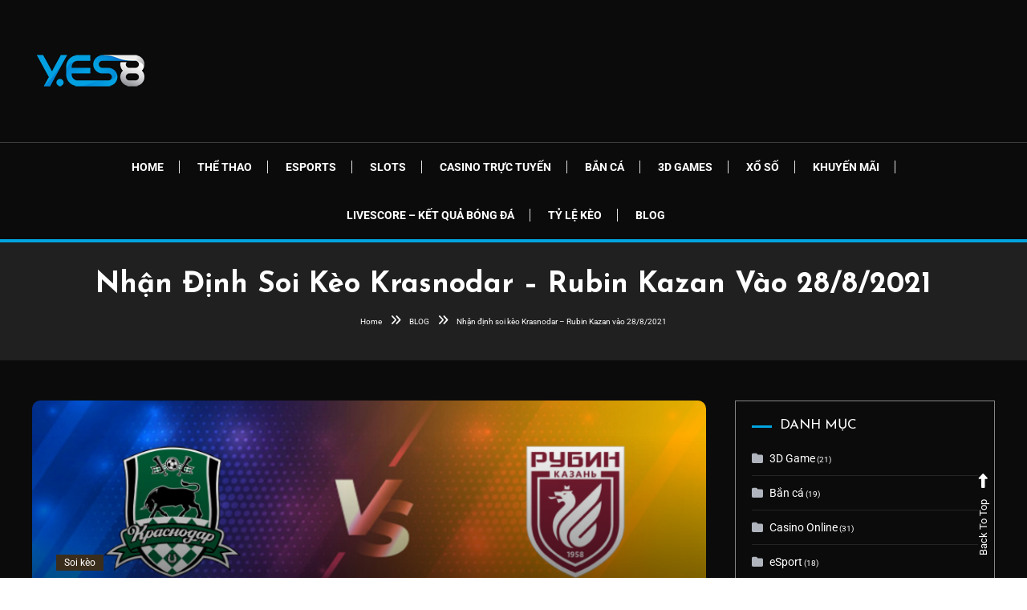

--- FILE ---
content_type: text/html; charset=UTF-8
request_url: https://yes8vn.info/blog/soi-keo-krasnodar-rubin-kazan/
body_size: 17709
content:
<!doctype html>
<html lang="vi" prefix="og: https://ogp.me/ns#">
<head>
	<meta charset="UTF-8">
	<meta name="viewport" content="width=device-width, initial-scale=1">
	<link rel="profile" href="https://gmpg.org/xfn/11">

		<style>img:is([sizes="auto" i], [sizes^="auto," i]) { contain-intrinsic-size: 3000px 1500px }</style>
	
<!-- Tối ưu hóa công cụ tìm kiếm bởi Rank Math - https://rankmath.com/ -->
<title>Nhận định soi kèo Krasnodar – Rubin Kazan vào 28/8/2021</title>
<meta name="description" content="Soi kèo Krasnodar – Rubin Kazan cho rằng với sự quyết tâm tìm lại chính mình của đội bóng Krasnodar nên chắc chắn sẽ giành được chiến thắng."/>
<meta name="robots" content="follow, index, max-snippet:-1, max-video-preview:-1, max-image-preview:large"/>
<link rel="canonical" href="https://yes8vn.info/blog/soi-keo-krasnodar-rubin-kazan/" />
<meta property="og:locale" content="vi_VN" />
<meta property="og:type" content="article" />
<meta property="og:title" content="Nhận định soi kèo Krasnodar – Rubin Kazan vào 28/8/2021" />
<meta property="og:description" content="Soi kèo Krasnodar – Rubin Kazan cho rằng với sự quyết tâm tìm lại chính mình của đội bóng Krasnodar nên chắc chắn sẽ giành được chiến thắng." />
<meta property="og:url" content="https://yes8vn.info/blog/soi-keo-krasnodar-rubin-kazan/" />
<meta property="og:site_name" content="YES8VN" />
<meta property="article:tag" content="kèo Krasnodar – Rubin Kazan" />
<meta property="article:tag" content="Soi kèo Krasnodar – Rubin Kazan" />
<meta property="article:section" content="Soi kèo" />
<meta property="og:image" content="https://yes8vn.info/wp-content/uploads/2021/08/soi-keo-krasnodar-rubin-kazan-0.jpg" />
<meta property="og:image:secure_url" content="https://yes8vn.info/wp-content/uploads/2021/08/soi-keo-krasnodar-rubin-kazan-0.jpg" />
<meta property="og:image:width" content="800" />
<meta property="og:image:height" content="342" />
<meta property="og:image:alt" content="Soi kèo Krasnodar – Rubin Kazan" />
<meta property="og:image:type" content="image/jpeg" />
<meta property="article:published_time" content="2021-08-27T09:27:20+07:00" />
<meta name="twitter:card" content="summary_large_image" />
<meta name="twitter:title" content="Nhận định soi kèo Krasnodar – Rubin Kazan vào 28/8/2021" />
<meta name="twitter:description" content="Soi kèo Krasnodar – Rubin Kazan cho rằng với sự quyết tâm tìm lại chính mình của đội bóng Krasnodar nên chắc chắn sẽ giành được chiến thắng." />
<meta name="twitter:image" content="https://yes8vn.info/wp-content/uploads/2021/08/soi-keo-krasnodar-rubin-kazan-0.jpg" />
<meta name="twitter:label1" content="Được viết bởi" />
<meta name="twitter:data1" content="Y8VN VT" />
<meta name="twitter:label2" content="Thời gian để đọc" />
<meta name="twitter:data2" content="4 phút" />
<script type="application/ld+json" class="rank-math-schema">{"@context":"https://schema.org","@graph":[{"@type":"Place","@id":"https://yes8vn.info/#place","geo":{"@type":"GeoCoordinates","latitude":"10.754240","longitude":" 106.634480"},"hasMap":"https://www.google.com/maps/search/?api=1&amp;query=10.754240, 106.634480","address":{"@type":"PostalAddress","streetAddress":"Kinh D\u01b0\u01a1ng V\u01b0\u01a1ng, Ph\u01b0\u1eddng 13,","addressLocality":"Qu\u1eadn 6","addressRegion":"Th\u00e0nh ph\u1ed1 H\u1ed3 Ch\u00ed Minh","postalCode":"700000","addressCountry":"Vi\u1ec7t Nam"}},{"@type":["EntertainmentBusiness","Organization"],"@id":"https://yes8vn.info/#organization","name":"yes8vn.info","url":"https://yes8vn.info","address":{"@type":"PostalAddress","streetAddress":"Kinh D\u01b0\u01a1ng V\u01b0\u01a1ng, Ph\u01b0\u1eddng 13,","addressLocality":"Qu\u1eadn 6","addressRegion":"Th\u00e0nh ph\u1ed1 H\u1ed3 Ch\u00ed Minh","postalCode":"700000","addressCountry":"Vi\u1ec7t Nam"},"logo":{"@type":"ImageObject","@id":"https://yes8vn.info/#logo","url":"https://yes8vn.info/wp-content/uploads/2021/05/logo_ys8.png","contentUrl":"https://yes8vn.info/wp-content/uploads/2021/05/logo_ys8.png","caption":"yes8vn.info","inLanguage":"vi","width":"147","height":"99"},"openingHours":["Tuesday,Wednesday,Thursday,Friday,Saturday,Sunday,Monday 00:00-23:59"],"location":{"@id":"https://yes8vn.info/#place"},"image":{"@id":"https://yes8vn.info/#logo"}},{"@type":"WebSite","@id":"https://yes8vn.info/#website","url":"https://yes8vn.info","name":"yes8vn.info","publisher":{"@id":"https://yes8vn.info/#organization"},"inLanguage":"vi"},{"@type":"ImageObject","@id":"https://yes8vn.info/wp-content/uploads/2021/08/soi-keo-krasnodar-rubin-kazan-0.jpg","url":"https://yes8vn.info/wp-content/uploads/2021/08/soi-keo-krasnodar-rubin-kazan-0.jpg","width":"800","height":"342","caption":"Soi k\u00e8o Krasnodar \u2013 Rubin Kazan","inLanguage":"vi"},{"@type":"BreadcrumbList","@id":"https://yes8vn.info/blog/soi-keo-krasnodar-rubin-kazan/#breadcrumb","itemListElement":[{"@type":"ListItem","position":"1","item":{"@id":"https://yes8vn.info","name":"Home"}},{"@type":"ListItem","position":"2","item":{"@id":"https://yes8vn.info/blog/category/soi-keo/","name":"Soi k\u00e8o"}},{"@type":"ListItem","position":"3","item":{"@id":"https://yes8vn.info/blog/soi-keo-krasnodar-rubin-kazan/","name":"Nh\u1eadn \u0111\u1ecbnh soi k\u00e8o Krasnodar \u2013 Rubin Kazan v\u00e0o 28/8/2021"}}]},{"@type":"WebPage","@id":"https://yes8vn.info/blog/soi-keo-krasnodar-rubin-kazan/#webpage","url":"https://yes8vn.info/blog/soi-keo-krasnodar-rubin-kazan/","name":"Nh\u1eadn \u0111\u1ecbnh soi k\u00e8o Krasnodar \u2013 Rubin Kazan v\u00e0o 28/8/2021","datePublished":"2021-08-27T09:27:20+07:00","dateModified":"2021-08-27T09:27:20+07:00","isPartOf":{"@id":"https://yes8vn.info/#website"},"primaryImageOfPage":{"@id":"https://yes8vn.info/wp-content/uploads/2021/08/soi-keo-krasnodar-rubin-kazan-0.jpg"},"inLanguage":"vi","breadcrumb":{"@id":"https://yes8vn.info/blog/soi-keo-krasnodar-rubin-kazan/#breadcrumb"}},{"@type":"Person","@id":"https://yes8vn.info/author/y8vn_editor/","name":"Y8VN VT","url":"https://yes8vn.info/author/y8vn_editor/","image":{"@type":"ImageObject","@id":"https://secure.gravatar.com/avatar/97266c6d0a00c2f4bc030dcba57fdad7407072f0a38873e35d8473aa3453b731?s=96&amp;d=mm&amp;r=g","url":"https://secure.gravatar.com/avatar/97266c6d0a00c2f4bc030dcba57fdad7407072f0a38873e35d8473aa3453b731?s=96&amp;d=mm&amp;r=g","caption":"Y8VN VT","inLanguage":"vi"},"sameAs":["https://yes8vn.info/"],"worksFor":{"@id":"https://yes8vn.info/#organization"}},{"@type":"BlogPosting","headline":"Nh\u1eadn \u0111\u1ecbnh soi k\u00e8o Krasnodar \u2013 Rubin Kazan v\u00e0o 28/8/2021","keywords":"Soi k\u00e8o Krasnodar \u2013 Rubin Kazan,k\u00e8o Krasnodar \u2013 Rubin Kazan,Soi k\u00e8o,Krasnodar \u2013 Rubin Kazan,Nh\u1eadn \u0111\u1ecbnh soi k\u00e8o Krasnodar \u2013 Rubin Kazan","datePublished":"2021-08-27T09:27:20+07:00","dateModified":"2021-08-27T09:27:20+07:00","articleSection":"Soi k\u00e8o","author":{"@id":"https://yes8vn.info/author/y8vn_editor/","name":"Y8VN VT"},"publisher":{"@id":"https://yes8vn.info/#organization"},"description":"Soi k\u00e8o Krasnodar \u2013 Rubin Kazan cho r\u1eb1ng v\u1edbi s\u1ef1 quy\u1ebft t\u00e2m t\u00ecm l\u1ea1i ch\u00ednh m\u00ecnh c\u1ee7a \u0111\u1ed9i b\u00f3ng Krasnodar n\u00ean ch\u1eafc ch\u1eafn s\u1ebd gi\u00e0nh \u0111\u01b0\u1ee3c chi\u1ebfn th\u1eafng.","name":"Nh\u1eadn \u0111\u1ecbnh soi k\u00e8o Krasnodar \u2013 Rubin Kazan v\u00e0o 28/8/2021","@id":"https://yes8vn.info/blog/soi-keo-krasnodar-rubin-kazan/#richSnippet","isPartOf":{"@id":"https://yes8vn.info/blog/soi-keo-krasnodar-rubin-kazan/#webpage"},"image":{"@id":"https://yes8vn.info/wp-content/uploads/2021/08/soi-keo-krasnodar-rubin-kazan-0.jpg"},"inLanguage":"vi","mainEntityOfPage":{"@id":"https://yes8vn.info/blog/soi-keo-krasnodar-rubin-kazan/#webpage"}}]}</script>
<!-- /Plugin SEO WordPress Rank Math -->

<link rel='dns-prefetch' href='//fonts.googleapis.com' />
<link rel="alternate" type="application/rss+xml" title="Dòng thông tin YES8VN &raquo;" href="https://yes8vn.info/feed/" />
<script type="text/javascript">
/* <![CDATA[ */
window._wpemojiSettings = {"baseUrl":"https:\/\/s.w.org\/images\/core\/emoji\/16.0.1\/72x72\/","ext":".png","svgUrl":"https:\/\/s.w.org\/images\/core\/emoji\/16.0.1\/svg\/","svgExt":".svg","source":{"concatemoji":"https:\/\/yes8vn.info\/wp-includes\/js\/wp-emoji-release.min.js?ver=6.8.3"}};
/*! This file is auto-generated */
!function(s,n){var o,i,e;function c(e){try{var t={supportTests:e,timestamp:(new Date).valueOf()};sessionStorage.setItem(o,JSON.stringify(t))}catch(e){}}function p(e,t,n){e.clearRect(0,0,e.canvas.width,e.canvas.height),e.fillText(t,0,0);var t=new Uint32Array(e.getImageData(0,0,e.canvas.width,e.canvas.height).data),a=(e.clearRect(0,0,e.canvas.width,e.canvas.height),e.fillText(n,0,0),new Uint32Array(e.getImageData(0,0,e.canvas.width,e.canvas.height).data));return t.every(function(e,t){return e===a[t]})}function u(e,t){e.clearRect(0,0,e.canvas.width,e.canvas.height),e.fillText(t,0,0);for(var n=e.getImageData(16,16,1,1),a=0;a<n.data.length;a++)if(0!==n.data[a])return!1;return!0}function f(e,t,n,a){switch(t){case"flag":return n(e,"\ud83c\udff3\ufe0f\u200d\u26a7\ufe0f","\ud83c\udff3\ufe0f\u200b\u26a7\ufe0f")?!1:!n(e,"\ud83c\udde8\ud83c\uddf6","\ud83c\udde8\u200b\ud83c\uddf6")&&!n(e,"\ud83c\udff4\udb40\udc67\udb40\udc62\udb40\udc65\udb40\udc6e\udb40\udc67\udb40\udc7f","\ud83c\udff4\u200b\udb40\udc67\u200b\udb40\udc62\u200b\udb40\udc65\u200b\udb40\udc6e\u200b\udb40\udc67\u200b\udb40\udc7f");case"emoji":return!a(e,"\ud83e\udedf")}return!1}function g(e,t,n,a){var r="undefined"!=typeof WorkerGlobalScope&&self instanceof WorkerGlobalScope?new OffscreenCanvas(300,150):s.createElement("canvas"),o=r.getContext("2d",{willReadFrequently:!0}),i=(o.textBaseline="top",o.font="600 32px Arial",{});return e.forEach(function(e){i[e]=t(o,e,n,a)}),i}function t(e){var t=s.createElement("script");t.src=e,t.defer=!0,s.head.appendChild(t)}"undefined"!=typeof Promise&&(o="wpEmojiSettingsSupports",i=["flag","emoji"],n.supports={everything:!0,everythingExceptFlag:!0},e=new Promise(function(e){s.addEventListener("DOMContentLoaded",e,{once:!0})}),new Promise(function(t){var n=function(){try{var e=JSON.parse(sessionStorage.getItem(o));if("object"==typeof e&&"number"==typeof e.timestamp&&(new Date).valueOf()<e.timestamp+604800&&"object"==typeof e.supportTests)return e.supportTests}catch(e){}return null}();if(!n){if("undefined"!=typeof Worker&&"undefined"!=typeof OffscreenCanvas&&"undefined"!=typeof URL&&URL.createObjectURL&&"undefined"!=typeof Blob)try{var e="postMessage("+g.toString()+"("+[JSON.stringify(i),f.toString(),p.toString(),u.toString()].join(",")+"));",a=new Blob([e],{type:"text/javascript"}),r=new Worker(URL.createObjectURL(a),{name:"wpTestEmojiSupports"});return void(r.onmessage=function(e){c(n=e.data),r.terminate(),t(n)})}catch(e){}c(n=g(i,f,p,u))}t(n)}).then(function(e){for(var t in e)n.supports[t]=e[t],n.supports.everything=n.supports.everything&&n.supports[t],"flag"!==t&&(n.supports.everythingExceptFlag=n.supports.everythingExceptFlag&&n.supports[t]);n.supports.everythingExceptFlag=n.supports.everythingExceptFlag&&!n.supports.flag,n.DOMReady=!1,n.readyCallback=function(){n.DOMReady=!0}}).then(function(){return e}).then(function(){var e;n.supports.everything||(n.readyCallback(),(e=n.source||{}).concatemoji?t(e.concatemoji):e.wpemoji&&e.twemoji&&(t(e.twemoji),t(e.wpemoji)))}))}((window,document),window._wpemojiSettings);
/* ]]> */
</script>
<link rel='stylesheet' id='pt-cv-public-style-css' href='https://yes8vn.info/wp-content/plugins/content-views-query-and-display-post-page/public/assets/css/cv.css?ver=4.2.1' type='text/css' media='all' />
<link rel='stylesheet' id='hfe-widgets-style-css' href='https://yes8vn.info/wp-content/plugins/header-footer-elementor/inc/widgets-css/frontend.css?ver=2.7.0' type='text/css' media='all' />
<style id='wp-emoji-styles-inline-css' type='text/css'>

	img.wp-smiley, img.emoji {
		display: inline !important;
		border: none !important;
		box-shadow: none !important;
		height: 1em !important;
		width: 1em !important;
		margin: 0 0.07em !important;
		vertical-align: -0.1em !important;
		background: none !important;
		padding: 0 !important;
	}
</style>
<link rel='stylesheet' id='wpblog-post-layouts-block-style-css' href='https://yes8vn.info/wp-content/plugins/wp-blog-post-layouts/includes/assets/css/build.css?ver=1.1.4' type='text/css' media='all' />
<link rel='stylesheet' id='ez-toc-css' href='https://yes8vn.info/wp-content/plugins/easy-table-of-contents/assets/css/screen.min.css?ver=2.0.79.2' type='text/css' media='all' />
<style id='ez-toc-inline-css' type='text/css'>
div#ez-toc-container .ez-toc-title {font-size: 120%;}div#ez-toc-container .ez-toc-title {font-weight: 500;}div#ez-toc-container ul li , div#ez-toc-container ul li a {font-size: 95%;}div#ez-toc-container ul li , div#ez-toc-container ul li a {font-weight: 500;}div#ez-toc-container nav ul ul li {font-size: 90%;}div#ez-toc-container {background: #0a0a0a;border: 1px solid #ddd;}div#ez-toc-container p.ez-toc-title , #ez-toc-container .ez_toc_custom_title_icon , #ez-toc-container .ez_toc_custom_toc_icon {color: #ffffff;}div#ez-toc-container ul.ez-toc-list a {color: #428bca;}div#ez-toc-container ul.ez-toc-list a:hover {color: #2a6496;}div#ez-toc-container ul.ez-toc-list a:visited {color: #428bca;}.ez-toc-counter nav ul li a::before {color: ;}.ez-toc-box-title {font-weight: bold; margin-bottom: 10px; text-align: center; text-transform: uppercase; letter-spacing: 1px; color: #666; padding-bottom: 5px;position:absolute;top:-4%;left:5%;background-color: inherit;transition: top 0.3s ease;}.ez-toc-box-title.toc-closed {top:-25%;}
.ez-toc-container-direction {direction: ltr;}.ez-toc-counter ul{counter-reset: item ;}.ez-toc-counter nav ul li a::before {content: counters(item, '.', decimal) '. ';display: inline-block;counter-increment: item;flex-grow: 0;flex-shrink: 0;margin-right: .2em; float: left; }.ez-toc-widget-direction {direction: ltr;}.ez-toc-widget-container ul{counter-reset: item ;}.ez-toc-widget-container nav ul li a::before {content: counters(item, '.', decimal) '. ';display: inline-block;counter-increment: item;flex-grow: 0;flex-shrink: 0;margin-right: .2em; float: left; }
</style>
<link rel='stylesheet' id='hfe-style-css' href='https://yes8vn.info/wp-content/plugins/header-footer-elementor/assets/css/header-footer-elementor.css?ver=2.7.0' type='text/css' media='all' />
<link rel='stylesheet' id='elementor-icons-css' href='https://yes8vn.info/wp-content/plugins/elementor/assets/lib/eicons/css/elementor-icons.min.css?ver=5.46.0' type='text/css' media='all' />
<link rel='stylesheet' id='elementor-frontend-css' href='https://yes8vn.info/wp-content/plugins/elementor/assets/css/frontend.min.css?ver=3.34.2' type='text/css' media='all' />
<link rel='stylesheet' id='elementor-post-2309-css' href='https://yes8vn.info/wp-content/uploads/elementor/css/post-2309.css?ver=1768968446' type='text/css' media='all' />
<link rel='stylesheet' id='wpblog-post-layouts-google-fonts-css' href='https://fonts.googleapis.com/css?family=Roboto%3A400%2C100%2C300%2C400%2C500%2C700%2C900%7CYanone+Kaffeesatz%3A200%2C300%2C400%2C500%2C600%2C700%7COpen+Sans%3A300%2C400%2C600%2C700%2C800%7CRoboto+Slab%3A100%2C200%2C300%2C400%2C500%2C600%2C700%2C800%2C900%7CPoppins%3A100%2C200%2C300%2C400%2C500%2C600%2C700%2C800%2C900&#038;ver=1.1.4#038;subset=latin%2Clatin-ext' type='text/css' media='all' />
<link rel='stylesheet' id='fontawesome-css' href='https://yes8vn.info/wp-content/plugins/wp-blog-post-layouts/includes/assets/fontawesome/css/all.min.css?ver=5.12.1' type='text/css' media='all' />
<link rel='stylesheet' id='color-blog-dark-fonts-css' href='https://fonts.googleapis.com/css?family=Josefin+Sans%3A400%2C700%7CPoppins%3A300%2C400%2C400i%2C500%2C700&#038;subset=latin%2Clatin-ext' type='text/css' media='all' />
<link rel='stylesheet' id='font-awesome-css' href='https://yes8vn.info/wp-content/plugins/elementor/assets/lib/font-awesome/css/font-awesome.min.css?ver=4.7.0' type='text/css' media='all' />
<link rel='stylesheet' id='lightslider-style-css' href='https://yes8vn.info/wp-content/themes/color-blog-dark/assets/library/lightslider/css/lightslider.min.css?ver=6.8.3' type='text/css' media='all' />
<link rel='stylesheet' id='animate-css' href='https://yes8vn.info/wp-content/themes/color-blog-dark/assets/library/animate/animate.min.css?ver=3.5.1' type='text/css' media='all' />
<link rel='stylesheet' id='preloader-css' href='https://yes8vn.info/wp-content/themes/color-blog-dark/assets/css/mt-preloader.css?ver=1.0.6' type='text/css' media='all' />
<link rel='stylesheet' id='color-blog-dark-style-css' href='https://yes8vn.info/wp-content/themes/color-blog-dark/style.css?ver=1.0.6' type='text/css' media='all' />
<style id='color-blog-dark-style-inline-css' type='text/css'>
.category-button.cbd-cat-7 a{background:#3b2d1b}
.category-button.cbd-cat-7 a:hover{background:#090000}
#site-navigation ul li.cbd-cat-7 .menu-item-description{background:#3b2d1b}
#site-navigation ul li.cbd-cat-7 .menu-item-description:after{border-top-color:#3b2d1b}
.category-button.cbd-cat-5 a{background:#3b2d1b}
.category-button.cbd-cat-5 a:hover{background:#090000}
#site-navigation ul li.cbd-cat-5 .menu-item-description{background:#3b2d1b}
#site-navigation ul li.cbd-cat-5 .menu-item-description:after{border-top-color:#3b2d1b}
.category-button.cbd-cat-4907 a{background:#3b2d1b}
.category-button.cbd-cat-4907 a:hover{background:#090000}
#site-navigation ul li.cbd-cat-4907 .menu-item-description{background:#3b2d1b}
#site-navigation ul li.cbd-cat-4907 .menu-item-description:after{border-top-color:#3b2d1b}
.category-button.cbd-cat-4 a{background:#3b2d1b}
.category-button.cbd-cat-4 a:hover{background:#090000}
#site-navigation ul li.cbd-cat-4 .menu-item-description{background:#3b2d1b}
#site-navigation ul li.cbd-cat-4 .menu-item-description:after{border-top-color:#3b2d1b}
.category-button.cbd-cat-28 a{background:#3b2d1b}
.category-button.cbd-cat-28 a:hover{background:#090000}
#site-navigation ul li.cbd-cat-28 .menu-item-description{background:#3b2d1b}
#site-navigation ul li.cbd-cat-28 .menu-item-description:after{border-top-color:#3b2d1b}
.category-button.cbd-cat-10 a{background:#3b2d1b}
.category-button.cbd-cat-10 a:hover{background:#090000}
#site-navigation ul li.cbd-cat-10 .menu-item-description{background:#3b2d1b}
#site-navigation ul li.cbd-cat-10 .menu-item-description:after{border-top-color:#3b2d1b}
.category-button.cbd-cat-2 a{background:#3b2d1b}
.category-button.cbd-cat-2 a:hover{background:#090000}
#site-navigation ul li.cbd-cat-2 .menu-item-description{background:#3b2d1b}
#site-navigation ul li.cbd-cat-2 .menu-item-description:after{border-top-color:#3b2d1b}
.category-button.cbd-cat-2123 a{background:#3b2d1b}
.category-button.cbd-cat-2123 a:hover{background:#090000}
#site-navigation ul li.cbd-cat-2123 .menu-item-description{background:#3b2d1b}
#site-navigation ul li.cbd-cat-2123 .menu-item-description:after{border-top-color:#3b2d1b}
.category-button.cbd-cat-6 a{background:#3b2d1b}
.category-button.cbd-cat-6 a:hover{background:#090000}
#site-navigation ul li.cbd-cat-6 .menu-item-description{background:#3b2d1b}
#site-navigation ul li.cbd-cat-6 .menu-item-description:after{border-top-color:#3b2d1b}
.category-button.cbd-cat-8 a{background:#3b2d1b}
.category-button.cbd-cat-8 a:hover{background:#090000}
#site-navigation ul li.cbd-cat-8 .menu-item-description{background:#3b2d1b}
#site-navigation ul li.cbd-cat-8 .menu-item-description:after{border-top-color:#3b2d1b}
.category-button.cbd-cat-3 a{background:#3b2d1b}
.category-button.cbd-cat-3 a:hover{background:#090000}
#site-navigation ul li.cbd-cat-3 .menu-item-description{background:#3b2d1b}
#site-navigation ul li.cbd-cat-3 .menu-item-description:after{border-top-color:#3b2d1b}
.category-button.cbd-cat-9 a{background:#3b2d1b}
.category-button.cbd-cat-9 a:hover{background:#090000}
#site-navigation ul li.cbd-cat-9 .menu-item-description{background:#3b2d1b}
#site-navigation ul li.cbd-cat-9 .menu-item-description:after{border-top-color:#3b2d1b}
.category-button.cbd-cat-1 a{background:#3b2d1b}
.category-button.cbd-cat-1 a:hover{background:#090000}
#site-navigation ul li.cbd-cat-1 .menu-item-description{background:#3b2d1b}
#site-navigation ul li.cbd-cat-1 .menu-item-description:after{border-top-color:#3b2d1b}
a,a:hover,a:focus,a:active,.entry-cat .cat-links a:hover,.entry-cat a:hover,.entry-footer a:hover,.comment-author .fn .url:hover,.commentmetadata .comment-edit-link,#cancel-comment-reply-link,#cancel-comment-reply-link:before,.logged-in-as a,.widget a:hover,.widget a:hover::before,.widget li:hover::before,.mt-social-icon-wrap li a:hover,.mt-social-icon-wrap li a:focus,#site-navigation ul li:hover>a,#site-navigation ul li.current-menu-item>a,#site-navigation ul li.current_page_ancestor>a,#site-navigation ul li.current-menu-ancestor>a,#site-navigation ul li.current_page_item>a,#site-navigation ul li.current-menu-parent>a,#site-navigation ul li.focus>a,.banner-sub-title,.entry-title a:hover,.cat-links a:hover,.entry-footer .mt-readmore-btn:hover,.btn-wrapper a:hover,.mt-readmore-btn:hover,.navigation.pagination .nav-links .page-numbers.current,.navigation.pagination .nav-links a.page-numbers:hover,#footer-menu li a:hover,.color_blog_dark_latest_posts .mt-post-title a:hover,#mt-scrollup:hover,.menu-toggle:hover,#top-navigation ul li a:hover,.mt-search-icon:hover,.entry-meta a:hover,.front-slider-block .banner-title a:hover,.post-info-wrap .entry-meta a:hover,.single .mt-single-related-posts .entry-title a:hover,.breadcrumbs .trail-items li a:hover,.wrap-label i,.has-thumbnail .post-info-wrap .entry-title a:hover,.front-slider-block .post-info-wrap .entry-title a:hover,#top-footer a:hover,.navigation .nav-links a:hover{color:#01a4df}
.widget_search .search-submit,.widget_search .search-submit:hover,.navigation.pagination .nav-links .page-numbers.current,.navigation.pagination .nav-links a.page-numbers:hover,.error-404.not-found,.color_blog_dark_social_media a:hover,.custom-header,.widget_tag_cloud .tagcloud a:hover,.widget.widget_tag_cloud a:hover,.navigation .nav-links a:hover{border-color:#01a4df}
.front-slider-block .lSAction > a:hover,.top-featured-post-wrap .post-thumbnail .post-number,.post-cats-list a,#site-navigation .menu-item-description,article .post-thumbnail::before,#secondary .widget .widget-title::before,.mt-related-post-title::before,#colophon .widget .widget-title::before,.features-post-title::before,.mt-menu-search .mt-form-wrap .search-form .search-submit,.mt-live-link a,.widget_tag_cloud .tagcloud a:hover,.widget.widget_tag_cloud a:hover,.wp-block-search__button ,.sk-spinner-pulse{background:#01a4df}
.edit-link .post-edit-link,.reply .comment-reply-link,.widget_search .search-submit,.mt-menu-search .mt-form-wrap .search-form .search-submit:hover,article.sticky::before{background:#01a4df}
.mt-menu-search .mt-form-wrap .search-form .search-field:focus{outline-color:#01a4df}
</style>
<link rel='stylesheet' id='color-blog-dark-responsive-style-css' href='https://yes8vn.info/wp-content/themes/color-blog-dark/assets/css/mt-responsive.css?ver=1.0.6' type='text/css' media='all' />
<link rel='stylesheet' id='hfe-elementor-icons-css' href='https://yes8vn.info/wp-content/plugins/elementor/assets/lib/eicons/css/elementor-icons.min.css?ver=5.34.0' type='text/css' media='all' />
<link rel='stylesheet' id='hfe-icons-list-css' href='https://yes8vn.info/wp-content/plugins/elementor/assets/css/widget-icon-list.min.css?ver=3.24.3' type='text/css' media='all' />
<link rel='stylesheet' id='hfe-social-icons-css' href='https://yes8vn.info/wp-content/plugins/elementor/assets/css/widget-social-icons.min.css?ver=3.24.0' type='text/css' media='all' />
<link rel='stylesheet' id='hfe-social-share-icons-brands-css' href='https://yes8vn.info/wp-content/plugins/elementor/assets/lib/font-awesome/css/brands.css?ver=5.15.3' type='text/css' media='all' />
<link rel='stylesheet' id='hfe-social-share-icons-fontawesome-css' href='https://yes8vn.info/wp-content/plugins/elementor/assets/lib/font-awesome/css/fontawesome.css?ver=5.15.3' type='text/css' media='all' />
<link rel='stylesheet' id='hfe-nav-menu-icons-css' href='https://yes8vn.info/wp-content/plugins/elementor/assets/lib/font-awesome/css/solid.css?ver=5.15.3' type='text/css' media='all' />
<link rel='stylesheet' id='eael-general-css' href='https://yes8vn.info/wp-content/plugins/essential-addons-for-elementor-lite/assets/front-end/css/view/general.min.css?ver=6.5.4' type='text/css' media='all' />
<link rel='stylesheet' id='elementor-gf-local-roboto-css' href='https://yes8vn.info/wp-content/uploads/elementor/google-fonts/css/roboto.css?ver=1742227748' type='text/css' media='all' />
<link rel='stylesheet' id='elementor-gf-local-robotoslab-css' href='https://yes8vn.info/wp-content/uploads/elementor/google-fonts/css/robotoslab.css?ver=1742227749' type='text/css' media='all' />
<script type="text/javascript" src="https://yes8vn.info/wp-includes/js/jquery/jquery.min.js?ver=3.7.1" id="jquery-core-js"></script>
<script type="text/javascript" src="https://yes8vn.info/wp-includes/js/jquery/jquery-migrate.min.js?ver=3.4.1" id="jquery-migrate-js"></script>
<script type="text/javascript" id="jquery-js-after">
/* <![CDATA[ */
!function($){"use strict";$(document).ready(function(){$(this).scrollTop()>100&&$(".hfe-scroll-to-top-wrap").removeClass("hfe-scroll-to-top-hide"),$(window).scroll(function(){$(this).scrollTop()<100?$(".hfe-scroll-to-top-wrap").fadeOut(300):$(".hfe-scroll-to-top-wrap").fadeIn(300)}),$(".hfe-scroll-to-top-wrap").on("click",function(){$("html, body").animate({scrollTop:0},300);return!1})})}(jQuery);
!function($){'use strict';$(document).ready(function(){var bar=$('.hfe-reading-progress-bar');if(!bar.length)return;$(window).on('scroll',function(){var s=$(window).scrollTop(),d=$(document).height()-$(window).height(),p=d? s/d*100:0;bar.css('width',p+'%')});});}(jQuery);
/* ]]> */
</script>
<link rel="https://api.w.org/" href="https://yes8vn.info/wp-json/" /><link rel="alternate" title="JSON" type="application/json" href="https://yes8vn.info/wp-json/wp/v2/posts/4553" /><link rel="EditURI" type="application/rsd+xml" title="RSD" href="https://yes8vn.info/xmlrpc.php?rsd" />
<meta name="generator" content="WordPress 6.8.3" />
<link rel='shortlink' href='https://yes8vn.info/?p=4553' />
<link rel="alternate" title="oNhúng (JSON)" type="application/json+oembed" href="https://yes8vn.info/wp-json/oembed/1.0/embed?url=https%3A%2F%2Fyes8vn.info%2Fblog%2Fsoi-keo-krasnodar-rubin-kazan%2F&#038;lang=vi" />
<link rel="alternate" title="oNhúng (XML)" type="text/xml+oembed" href="https://yes8vn.info/wp-json/oembed/1.0/embed?url=https%3A%2F%2Fyes8vn.info%2Fblog%2Fsoi-keo-krasnodar-rubin-kazan%2F&#038;format=xml&#038;lang=vi" />
<link rel="stylesheet" href="https://cdn.jsdelivr.net/npm/bootstrap@4.6.0/dist/css/bootstrap.min.css" integrity="sha384-B0vP5xmATw1+K9KRQjQERJvTumQW0nPEzvF6L/Z6nronJ3oUOFUFpCjEUQouq2+l" crossorigin="anonymous">
<script src="https://kit.fontawesome.com/1c4e74352f.js" crossorigin="anonymous"></script>
<!-- Jackpot -->
<link rel="stylesheet" href="https://cdnjs.cloudflare.com/ajax/libs/odometer.js/0.4.7/themes/odometer-theme-train-station.min.css" integrity="sha512-B7E6F+/H0Td2QDz54xfA09ELPV9KQgwsxhnII2BI8ylvTV5imMxJx8dkWYn03P0iM1ewFxz7hH17gLhQdpgjKw==" crossorigin="anonymous" referrerpolicy="no-referrer" />
<script src="https://cdnjs.cloudflare.com/ajax/libs/jquery/1.12.4/jquery.min.js" integrity="sha512-jGsMH83oKe9asCpkOVkBnUrDDTp8wl+adkB2D+//JtlxO4SrLoJdhbOysIFQJloQFD+C4Fl1rMsQZF76JjV0eQ==" crossorigin="anonymous" referrerpolicy="no-referrer"></script>
<script src="https://cdnjs.cloudflare.com/ajax/libs/odometer.js/0.4.7/odometer.min.js" integrity="sha512-v3fZyWIk7kh9yGNQZf1SnSjIxjAKsYbg6UQ+B+QxAZqJQLrN3jMjrdNwcxV6tis6S0s1xyVDZrDz9UoRLfRpWw==" crossorigin="anonymous" referrerpolicy="no-referrer"></script>

<!-- Global site tag (gtag.js) - Google Analytics -->
<script async src="https://www.googletagmanager.com/gtag/js?id=UA-197117115-1"></script>
<script>
  window.dataLayer = window.dataLayer || [];
  function gtag(){dataLayer.push(arguments);}
  gtag('js', new Date());

  gtag('config', 'UA-197117115-1');
</script><meta name="generator" content="Elementor 3.34.2; features: additional_custom_breakpoints; settings: css_print_method-external, google_font-enabled, font_display-auto">
			<style>
				.e-con.e-parent:nth-of-type(n+4):not(.e-lazyloaded):not(.e-no-lazyload),
				.e-con.e-parent:nth-of-type(n+4):not(.e-lazyloaded):not(.e-no-lazyload) * {
					background-image: none !important;
				}
				@media screen and (max-height: 1024px) {
					.e-con.e-parent:nth-of-type(n+3):not(.e-lazyloaded):not(.e-no-lazyload),
					.e-con.e-parent:nth-of-type(n+3):not(.e-lazyloaded):not(.e-no-lazyload) * {
						background-image: none !important;
					}
				}
				@media screen and (max-height: 640px) {
					.e-con.e-parent:nth-of-type(n+2):not(.e-lazyloaded):not(.e-no-lazyload),
					.e-con.e-parent:nth-of-type(n+2):not(.e-lazyloaded):not(.e-no-lazyload) * {
						background-image: none !important;
					}
				}
			</style>
					<style type="text/css">
					.site-title,
			.site-description {
				position: absolute;
				clip: rect(1px, 1px, 1px, 1px);
			}
				</style>
		<link rel="icon" href="https://yes8vn.info/wp-content/uploads/2021/05/favicon_ys8_20190111074339.png" sizes="32x32" />
<link rel="icon" href="https://yes8vn.info/wp-content/uploads/2021/05/favicon_ys8_20190111074339.png" sizes="192x192" />
<link rel="apple-touch-icon" href="https://yes8vn.info/wp-content/uploads/2021/05/favicon_ys8_20190111074339.png" />
<meta name="msapplication-TileImage" content="https://yes8vn.info/wp-content/uploads/2021/05/favicon_ys8_20190111074339.png" />
		<style type="text/css" id="wp-custom-css">
			div,p, span, b, i{
	color: #fff;
}
a{
	color: #007bff;
}
.game button, .slots button{
	color: #fff;
	border: 1px solid #fff;
	padding: 10px 30px;
}

/*blog*/
.pt-cv-title a, .eael-grid-post-link{
	color: #fff!important;
	text-decoration: none!important;
}
a._self.pt-cv-readmore.btn.btn-success{
	background: #007bff;
	border: none;
}		</style>
		</head>

<body class="wp-singular post-template-default single single-post postid-4553 single-format-standard wp-custom-logo wp-theme-color-blog-dark ehf-template-color-blog-dark ehf-stylesheet-color-blog-dark site-layout--wide right-sidebar elementor-default elementor-kit-2309">


<div id="page" class="site">
<a class="skip-link screen-reader-text" href="#content">Skip To Content</a>
	<header id="masthead" class="site-header"><div class="mt-logo-row-wrapper mt-clearfix">		<div class="logo-ads-wrap">
			<div class="mt-container">
				<div class="site-branding">
					<a href="https://yes8vn.info/" class="custom-logo-link" rel="home"><img width="147" height="99" src="https://yes8vn.info/wp-content/uploads/2021/05/logo_ys8.png" class="custom-logo" alt="yes8vn logo, nhà cái yes8vn, link vào yes8vn, link vào nhà cái yes8vn uy tín," decoding="async" /></a>							<p class="site-title"><a href="https://yes8vn.info/" rel="home">YES8VN</a></p>
												<p class="site-description">Nhà cái casino trực tuyến &amp; tỷ lệ kèo ăn cao</p>
									</div><!-- .site-branding -->
				<div class="header-widget-wrapper">
									</div>
			</div> <!-- mt-container -->
		</div><!-- .logo-ads-wrap -->
<div class="mt-social-menu-wrapper"><div class="mt-container">		<div class="mt-header-menu-wrap">
			<div class="menu-toggle"><a href="javascript:void(0)"><i class="fa fa-navicon"></i>Menu</a></div>
			<nav itemscope id="site-navigation" class="main-navigation">
				<div id="primary-menu" class="menu"><ul>
<li class="page_item page-item-6"><a href="https://yes8vn.info/">Home</a></li>
<li class="page_item page-item-793"><a href="https://yes8vn.info/keo-nha-cai-net/">THỂ THAO</a></li>
<li class="page_item page-item-875"><a href="https://yes8vn.info/esports/">ESPORTS</a></li>
<li class="page_item page-item-305"><a href="https://yes8vn.info/slots/">SLOTS</a></li>
<li class="page_item page-item-358"><a href="https://yes8vn.info/casino-truc-tuyen/">CASINO TRỰC TUYẾN</a></li>
<li class="page_item page-item-902"><a href="https://yes8vn.info/ban-ca/">BẮN CÁ</a></li>
<li class="page_item page-item-904"><a href="https://yes8vn.info/3d-games/">3D GAMES</a></li>
<li class="page_item page-item-961"><a href="https://yes8vn.info/xo-so/">XỔ SỐ</a></li>
<li class="page_item page-item-135"><a href="https://yes8vn.info/khuyen-mai/">KHUYẾN MÃI</a></li>
<li class="page_item page-item-1906"><a href="https://yes8vn.info/livescore-ket-qua-bong-da/">Livescore &#8211; Kết Quả Bóng Đá</a></li>
<li class="page_item page-item-2207"><a href="https://yes8vn.info/ty-le-keo/">Tỷ lệ kèo</a></li>
<li class="page_item page-item-138"><a href="https://yes8vn.info/blog/">BLOG</a></li>
</ul></div>
			</nav><!-- #site-navigation -->
		</div>
<div class="mt-social-search-wrapper"></div><!-- .mt-social-search-wrapper --></div><!--.mt-container --></div><!--.mt-social-menu-wrapper --></div><!--.mt-logo-row-wrapper --></header><!-- #masthead -->		<div class="custom-header no-bg-img" >
            <div class="mt-container">
<h1 class="entry-title">Nhận định soi kèo Krasnodar – Rubin Kazan vào 28/8/2021</h1>		<nav id="breadcrumb" class="mt-breadcrumb">
			<div role="navigation" aria-label="Breadcrumbs" class="breadcrumb-trail breadcrumbs" itemprop="breadcrumb"><div class="mt-container"><ul class="trail-items" itemscope itemtype="http://schema.org/BreadcrumbList"><meta name="numberOfItems" content="3" /><meta name="itemListOrder" content="Ascending" /><li itemprop="itemListElement" itemscope itemtype="http://schema.org/ListItem" class="trail-item trail-begin"><a href="https://yes8vn.info/" rel="home" itemprop="item"><span itemprop="name">Home</span></a><meta itemprop="position" content="1" /></li><li itemprop="itemListElement" itemscope itemtype="http://schema.org/ListItem" class="trail-item"><a href="https://yes8vn.info/blog/" itemprop="item"><span itemprop="name">BLOG</span></a><meta itemprop="position" content="2" /></li><li itemprop="itemListElement" itemscope itemtype="http://schema.org/ListItem" class="trail-item trail-end"><span itemprop="name"><span itemprop="name">Nhận định soi kèo Krasnodar – Rubin Kazan vào 28/8/2021</span></span><meta itemprop="position" content="3" /></li></ul></div></div>		</nav>
			</div><!-- .mt-container -->
		</div><!-- .custom-header -->

	<div id="content" class="site-content">
		<div class="mt-container">
<div class="mt-page-content-wrapper">
	<div itemscope id="primary" class="content-area">
		<main id="main" class="site-main">
		
<article id="post-4553" class="has-thumbnail post-4553 post type-post status-publish format-standard has-post-thumbnail hentry category-soi-keo tag-keo-krasnodar-rubin-kazan tag-soi-keo-krasnodar-rubin-kazan">
	<div class="post-thumbnail">
		<img fetchpriority="high" width="800" height="342" src="https://yes8vn.info/wp-content/uploads/2021/08/soi-keo-krasnodar-rubin-kazan-0.jpg" class="attachment-full size-full wp-post-image" alt="Soi kèo Krasnodar – Rubin Kazan" decoding="async" srcset="https://yes8vn.info/wp-content/uploads/2021/08/soi-keo-krasnodar-rubin-kazan-0.jpg 800w, https://yes8vn.info/wp-content/uploads/2021/08/soi-keo-krasnodar-rubin-kazan-0-300x128.jpg 300w, https://yes8vn.info/wp-content/uploads/2021/08/soi-keo-krasnodar-rubin-kazan-0-768x328.jpg 768w, https://yes8vn.info/wp-content/uploads/2021/08/soi-keo-krasnodar-rubin-kazan-0-600x257.jpg 600w" sizes="(max-width: 800px) 100vw, 800px" />		<div class="post-info-wrap">
			<div class="post-cat">			<div class="post-cats-list">
										<span class="category-button cbd-cat-3"><a href="https://yes8vn.info/blog/category/soi-keo/">Soi kèo</a></span>
							</div><!-- .post-cats-list --></div>
			<div class="entry-meta"> 
				<span class="posted-on"><a href="https://yes8vn.info/blog/soi-keo-krasnodar-rubin-kazan/" rel="bookmark"><time class="entry-date published" datetime="2021-08-27T09:27:20+07:00">Tháng 8 27, 2021</time><time class="updated" datetime="2021-08-26T09:34:01+07:00">Tháng 8 26, 2021</time></a></span><span class="byline"><span class="author vcard"><a class="url fn n" href="https://yes8vn.info/author/y8vn_editor/">Y8VN VT</a></span></span> 
			</div>
			<h3 class="entry-title"><a href="https://yes8vn.info/blog/soi-keo-krasnodar-rubin-kazan/" rel="bookmark">Nhận định soi kèo Krasnodar – Rubin Kazan vào 28/8/2021</a></h3>	    </div><!--.post-info-wrap -->
	</div><!-- .post-thumbnail -->

	<div class="entry-content">
		<p style="text-align: justify;"><em>Vào 0h30 ngày 28/8/2021 trên sân nhà, đội bóng Krasnodar sẽ có một trận đấu được đánh giá là không hề dễ dàng khi đội đối thủ lại là đội bóng Rubin Kazan ở vòng 6 của giải Ngoại hạng Nga. Chính vì thế, nếu khả năng đội bóng này giành được chiến thắng cũng chính là cơ sở để Krasnodar tìm lại chính mình. Hãy cùng <a href="https://yes8vn.info/">Yes8vn</a> đọc bài viết dưới đây để <strong>soi kèo Krasnodar – Rubin Kazan</strong> một cách chi tiết nhất nhé!</em></p>
<div id="ez-toc-container" class="ez-toc-v2_0_79_2 counter-hierarchy ez-toc-counter ez-toc-custom ez-toc-container-direction">
<p class="ez-toc-title" style="cursor:inherit">Nội dung chính</p>
<label for="ez-toc-cssicon-toggle-item-69713c6a5cf8f" class="ez-toc-cssicon-toggle-label"><span class=""><span class="eztoc-hide" style="display:none;">Toggle</span><span class="ez-toc-icon-toggle-span"><svg style="fill: #ffffff;color:#ffffff" xmlns="http://www.w3.org/2000/svg" class="list-377408" width="20px" height="20px" viewBox="0 0 24 24" fill="none"><path d="M6 6H4v2h2V6zm14 0H8v2h12V6zM4 11h2v2H4v-2zm16 0H8v2h12v-2zM4 16h2v2H4v-2zm16 0H8v2h12v-2z" fill="currentColor"></path></svg><svg style="fill: #ffffff;color:#ffffff" class="arrow-unsorted-368013" xmlns="http://www.w3.org/2000/svg" width="10px" height="10px" viewBox="0 0 24 24" version="1.2" baseProfile="tiny"><path d="M18.2 9.3l-6.2-6.3-6.2 6.3c-.2.2-.3.4-.3.7s.1.5.3.7c.2.2.4.3.7.3h11c.3 0 .5-.1.7-.3.2-.2.3-.5.3-.7s-.1-.5-.3-.7zM5.8 14.7l6.2 6.3 6.2-6.3c.2-.2.3-.5.3-.7s-.1-.5-.3-.7c-.2-.2-.4-.3-.7-.3h-11c-.3 0-.5.1-.7.3-.2.2-.3.5-.3.7s.1.5.3.7z"/></svg></span></span></label><input type="checkbox"  id="ez-toc-cssicon-toggle-item-69713c6a5cf8f"  aria-label="Toggle" /><nav><ul class='ez-toc-list ez-toc-list-level-1 ' ><li class='ez-toc-page-1 ez-toc-heading-level-2'><a class="ez-toc-link ez-toc-heading-1" href="#Ty_le_soi_keo_Krasnodar_%E2%80%93_Rubin_Kazan_%E2%80%93_Chau_A" >Tỷ lệ soi kèo Krasnodar – Rubin Kazan – Châu Á</a></li><li class='ez-toc-page-1 ez-toc-heading-level-2'><a class="ez-toc-link ez-toc-heading-2" href="#Ty_le_soi_keo_Krasnodar_%E2%80%93_Rubin_Kazan_%E2%80%93_Tai_Xiu" >Tỷ lệ soi kèo Krasnodar – Rubin Kazan – Tài Xỉu</a></li><li class='ez-toc-page-1 ez-toc-heading-level-2'><a class="ez-toc-link ez-toc-heading-3" href="#Ty_le_soi_keo_Krasnodar_%E2%80%93_Rubin_Kazan_%E2%80%93_Hiep_1" >Tỷ lệ soi kèo Krasnodar – Rubin Kazan – Hiệp 1</a></li><li class='ez-toc-page-1 ez-toc-heading-level-2'><a class="ez-toc-link ez-toc-heading-4" href="#Doi_hinh_du_kien_cua_doi_bong_Krasnodar_va_Rubin_Kazan" >Đội hình dự kiến của đội bóng Krasnodar và Rubin Kazan</a></li><li class='ez-toc-page-1 ez-toc-heading-level-2'><a class="ez-toc-link ez-toc-heading-5" href="#Loi_ket" >Lời kết</a></li></ul></nav></div>
<h2 style="text-align: justify;"><span class="ez-toc-section" id="Ty_le_soi_keo_Krasnodar_%E2%80%93_Rubin_Kazan_%E2%80%93_Chau_A"></span>Tỷ lệ soi kèo Krasnodar – Rubin Kazan – Châu Á<span class="ez-toc-section-end"></span></h2>
<p style="text-align: justify;">Ở mùa giải trước, đội bóng Krasnodar đã gây thất vọng khi chỉ xếp ở vị trí thứ 10 ở giải Vô địch Quốc gia Nga. Các cầu thủ của Krasnodar được đánh giá cao ở giải đấu quốc nội với việc thường xuyên xuất hiện trong top bốn. Chính vì thế, đội bóng này quyết tâm trở lại với phong độ mạnh mẽ ở mùa giải năm nay. Tuy nhiên, đội chủ nhà vẫn chưa chuẩn bị được cho mình phong độ thi đấu tốt nhất. Trải qua tổng năm vòng đấu ở mùa giải mới, đội bóng này đã giành được sáu điểm với hai chiến thắng và để thua ba trận còn lại. Trong khi đó, đội bóng Rubin Kazan lại thi đấu khá xuất sắc ở mùa giải trước để có thể cán đích ở vị trí thứ bốn. Đội bóng này đã giành được 16 chiến thắng, năm trận hòa và 9 trận để thua.</p>
<figure id="attachment_4555" aria-describedby="caption-attachment-4555" style="width: 800px" class="wp-caption aligncenter"><img decoding="async" class="size-full wp-image-4555" src="https://yes8vn.info/wp-content/uploads/2021/08/soi-keo-krasnodar-rubin-kazan-1.jpg" alt="Soi kèo Krasnodar – Rubin Kazan" width="800" height="450" srcset="https://yes8vn.info/wp-content/uploads/2021/08/soi-keo-krasnodar-rubin-kazan-1.jpg 800w, https://yes8vn.info/wp-content/uploads/2021/08/soi-keo-krasnodar-rubin-kazan-1-300x169.jpg 300w, https://yes8vn.info/wp-content/uploads/2021/08/soi-keo-krasnodar-rubin-kazan-1-768x432.jpg 768w, https://yes8vn.info/wp-content/uploads/2021/08/soi-keo-krasnodar-rubin-kazan-1-600x338.jpg 600w" sizes="(max-width: 800px) 100vw, 800px" /><figcaption id="caption-attachment-4555" class="wp-caption-text">Đội bóng Krasnodar quyết tâm giành được chiến thắng trước đối thủ trong trận đấu tới</figcaption></figure>
<p style="text-align: justify;">Tuy nhiên, đội bóng nãy cũng đã gây thất vọng cho người hâm mộ khi để thua với tỷ số là 0 – 1 trước đối thủ là Rakow ngay trên chính sân nhà. Trong lịch sử thi đấu giữa hai đội bóng Krasnodar và Rubin Kazan đã có tổng 20 lần gặp nhau ở các trận thi đấu chính thức. Đội chủ nhà hiện đang sở hữu thành tích tốt hơn khi đã có 14 chiến thắng và chỉ để thua bốn lần. Không những thế với lợi thế sân nhà và thành tích đối đầu nhỉnh hơn nên các chuyên gia soi kèo Krasnodar – Rubin Kazan tin tưởng đội bóng Krasnodar sẽ giành chiến thắng. Chọn Kransnodar với dự đoán tỉ số đó là Krasnodar 1 – 0 Rubin Kazan.</p>
<h2 style="text-align: justify;"><span class="ez-toc-section" id="Ty_le_soi_keo_Krasnodar_%E2%80%93_Rubin_Kazan_%E2%80%93_Tai_Xiu"></span>Tỷ lệ soi kèo Krasnodar – Rubin Kazan – Tài Xỉu<span class="ez-toc-section-end"></span></h2>
<p style="text-align: justify;">Đối với việc cả 2 đội bóng này đều chưa có được sự thể hiện tốt ở trong khoảng thời gian qua thì việc lựa chọn một lối chơi có nhịp độ chậm rãi sẽ chính là phương án tốt nhất cho trận đấu này. Bởi khi một trận đấu giằng co thì sẽ có ít sai lầm đáng tiếc sẽ xảy ra. Chuyên gia soi kèo Krasnodar – Rubin Kazan dự đoán trận đấu sẽ không có nhiều bàn thắng được ghi. Chọn Xỉu.</p><div class='code-block code-block-1' style='margin: 8px auto; text-align: center; display: block; clear: both;'>
<p style="text-align: center;"><em>-------- Tin khuyến mãi | tài trợ --------</em></p>
<a href="https://www.yes8vn.com/register?affid=539"><img class="alignnone size-full wp-image-4546 aligncenter" src="https://yes8vn.info/wp-content/uploads/2021/08/ezgif.com-gif-maker.gif" alt="" width="300" height="250" /></a>
<p style="text-align: center;"><em>-------- Xem tiếp --------</em></p></div>

<h2 style="text-align: justify;"><span class="ez-toc-section" id="Ty_le_soi_keo_Krasnodar_%E2%80%93_Rubin_Kazan_%E2%80%93_Hiep_1"></span>Tỷ lệ soi kèo Krasnodar – Rubin Kazan – Hiệp 1<span class="ez-toc-section-end"></span></h2>
<p style="text-align: justify;">Đội bóng Krasnodar hiện có 8 lần vào lưới nhặt bóng sau tổng năm trận đấu.  Còn đội bóng Rubin Kazan lại theo đuổi lối chơi chắc chắn và đội bóng này chỉ mới nhận ba bàn thua. Chuyên gia soi kèo Krasnodar – Rubin Kazan dự đoán hiệp một đó là Krasnodar 0 – 0 Rubin Kazan.</p>
<figure id="attachment_4556" aria-describedby="caption-attachment-4556" style="width: 800px" class="wp-caption aligncenter"><img loading="lazy" decoding="async" class="size-full wp-image-4556" src="https://yes8vn.info/wp-content/uploads/2021/08/soi-keo-krasnodar-rubin-kazan-2.jpg" alt="Soi kèo Krasnodar – Rubin Kazan" width="800" height="533" srcset="https://yes8vn.info/wp-content/uploads/2021/08/soi-keo-krasnodar-rubin-kazan-2.jpg 800w, https://yes8vn.info/wp-content/uploads/2021/08/soi-keo-krasnodar-rubin-kazan-2-300x200.jpg 300w, https://yes8vn.info/wp-content/uploads/2021/08/soi-keo-krasnodar-rubin-kazan-2-768x512.jpg 768w, https://yes8vn.info/wp-content/uploads/2021/08/soi-keo-krasnodar-rubin-kazan-2-600x400.jpg 600w" sizes="(max-width: 800px) 100vw, 800px" /><figcaption id="caption-attachment-4556" class="wp-caption-text">Hiệp một không mấy ấn tượng khi cả hai đội chưa thể ghi được bàn thắng</figcaption></figure>
<h2 style="text-align: justify;"><span class="ez-toc-section" id="Doi_hinh_du_kien_cua_doi_bong_Krasnodar_va_Rubin_Kazan"></span>Đội hình dự kiến của đội bóng Krasnodar và Rubin Kazan<span class="ez-toc-section-end"></span></h2>
<p style="text-align: justify;">Đội hình dự kiến của đội bóng Krasnodar và Rubin Kazan được rất nhiều người hâm mộ quan tâm và tìm kiếm. Chi tiết:</p>
<ul style="text-align: justify;">
<li>Đội hình dự kiến của đội bóng Krasnodar gồm có M. Safonov, C. Zambrano, K. Mendes, A. Martynovich và S. Petrov, T. Vilhena, Y. Gazinskiy, K. Olsson, D. Utkin, W. Campos cùng M. Berg.</li>
<li>Đội hình dự kiến của đội bóng Rubin Kazan gồm có Y. Dyupin, A. Zuev, C. Starfelt, P. Santos, I. Samoshnikov và O. Abildgaard, I. Konovalov, Z. Davitashvili, D. Jevtic, K. Kvaratskhelia cùng I. Ignatyev.</li>
<li><strong>Tham khảo thêm:</strong></li>
<li>Nhận định <a href="https://yes8vn.info/soi-keo-shakhtar-donetsk-monaco/">soi kèo Shakhtar Donetsk – Monaco</a> ngày 26/8/2021</li>
<li>Nhận định <a href="https://yes8vn.info/soi-keo-brondby-salzburg/">soi kèo Brondby – Salzburg</a> vào 2h00 ngày 26/8/2021 cực chuẩn</li>
</ul>
<h2 style="text-align: justify;"><span class="ez-toc-section" id="Loi_ket"></span>Lời kết<span class="ez-toc-section-end"></span></h2>
<p style="text-align: justify;">Trận đấu tới đây có thể nói là một trận đấu hứa hẹn đem lại sự gay cấn và hấp dẫn người hâm mộ. Tuy rằng đội bóng Krasnodar được các chuyên gia <strong>soi kèo Krasnodar – Rubin Kazan </strong>nhận định sẽ giành được chiến thắng nhưng lại không thể đem lại được nhiều bàn thắng ấn tượng. Nhưng đây vẫn là cơ hội quý báu giúp cho đội bóng này có thể tìm lại chính mình. Chần chừ gì mà không liên hệ ngay với Yes8vn để được tìm hiểu chi tiết và nắm bắt rõ hơn về trận đấu này tại website:</p>
<p style="text-align: justify;">“<a href="https://www.yes8vn.com/register" target="_blank" rel="noopener">https://www.yes8vn.com/register</a>” này nhé!</p>
<!-- CONTENT END 2 -->
	</div> <!-- .entry-content -->

	<footer class="entry-footer">
		<span class="tags-links">Tagged <a href="https://yes8vn.info/blog/tag/keo-krasnodar-rubin-kazan/" rel="tag">kèo Krasnodar – Rubin Kazan</a>, <a href="https://yes8vn.info/blog/tag/soi-keo-krasnodar-rubin-kazan/" rel="tag">Soi kèo Krasnodar – Rubin Kazan</a></span>	</footer><!-- .entry-footer -->
	
<div class="mt-author-box">
			<div itemprop="image" class="mt-author__avatar">
			<img alt='' src='https://secure.gravatar.com/avatar/97266c6d0a00c2f4bc030dcba57fdad7407072f0a38873e35d8473aa3453b731?s=96&#038;d=mm&#038;r=g' class='avatar avatar-96 photo' height='96' width='96' />		</div><!-- .mt-author-avatar -->
	
	<div class="mt-author-info">
						<h5 itemprop="name" class="mt-author-name"><a href="https://yes8vn.info/author/y8vn_editor/" title="Đăng bởi Y8VN VT" rel="author">Y8VN VT</a></h5>
		
		
		<div class="mt-author-meta">
							<div class="mt-author-website">
					<span>Website</span>
					<a href="https://yes8vn.info/" target="_blank">https://yes8vn.info/</a>
				</div><!-- .mt-author-website -->
					</div><!-- .mt-author-meta -->
	</div><!-- .mt-author-info -->
</div><!-- .mt-author-bio --></article><!-- #post-4553 -->
	<nav class="navigation post-navigation" aria-label="Bài viết">
		<h2 class="screen-reader-text">Điều hướng bài viết</h2>
		<div class="nav-links"><div class="nav-previous"><a href="https://yes8vn.info/blog/3-yeu-to-ban-can-de-co-cach-choi-baccarat-hieu-qua/" rel="prev">3 yếu tố bạn cần để có cách chơi Baccarat hiệu quả</a></div><div class="nav-next"><a href="https://yes8vn.info/blog/5-ly-do-choi-game-3d-online-an-tien-nhung-chi-co-thua/" rel="next">5 lý do bạn chơi game 3D online ăn tiền nhưng cứ thua liên tục</a></div></div>
	</nav>	<section class="mt-single-related-posts">
		<h2 class="mt-related-post-title">Related Posts</h2>

		<div class="mt-related-posts-wrapper">
			
<article id="post-21666" class="has-thumbnail wow fadeInUp post-21666 post type-post status-publish format-standard has-post-thumbnail hentry category-soi-keo tag-eubet tag-ty-le-keo">
	<div class="thumb-cat-wrap">
			<div class="post-thumbnail">
				<img width="1160" height="653" src="https://yes8vn.info/wp-content/uploads/2023/05/photo_2023-05-30_12-51-15-1160x653.jpg" class="attachment-color-blog-dark-full-width size-color-blog-dark-full-width wp-post-image" alt="" decoding="async" srcset="https://yes8vn.info/wp-content/uploads/2023/05/photo_2023-05-30_12-51-15-1160x653.jpg 1160w, https://yes8vn.info/wp-content/uploads/2023/05/photo_2023-05-30_12-51-15-768x432.jpg 768w" sizes="(max-width: 1160px) 100vw, 1160px" />			</div><!-- .post-thumbnail -->

					<div class="post-cats-list">
										<span class="category-button cbd-cat-3"><a href="https://yes8vn.info/blog/category/soi-keo/">Soi kèo</a></span>
							</div><!-- .post-cats-list --></div><!-- .thumb-cat-wrap -->		<div class="entry-cat">
			<span class="posted-on"><a href="https://yes8vn.info/blog/ty-le-keo-nha-cai-uy-tin-va-cach-soi-keo-nha-cai-eu9-eubet/" rel="bookmark"><time class="entry-date published updated" datetime="2023-05-31T14:33:28+07:00">Tháng 5 31, 2023</time></a></span><span class="byline"><span class="author vcard"><a class="url fn n" href="https://yes8vn.info/author/yes8vn_admin/">yes8vn admin</a></span></span>		</div><!-- .entry-meta -->
	
	<header class="entry-header">
		<h2 class="entry-title"><a href="https://yes8vn.info/blog/ty-le-keo-nha-cai-uy-tin-va-cach-soi-keo-nha-cai-eu9-eubet/" rel="bookmark">Tỷ lệ kèo, nhà cái uy tín và cách soi kèo nhà cái EU9 (EUBET)</a></h2>	</header><!-- .entry-header -->	

	<footer class="entry-footer">
		<span class="tags-links">Tagged <a href="https://yes8vn.info/blog/tag/eubet/" rel="tag">EUBET</a>, <a href="https://yes8vn.info/blog/tag/ty-le-keo/" rel="tag">tỷ lệ kèo</a></span>	</footer><!-- .entry-footer -->
</article><!-- #post-21666 -->
<article id="post-18655" class="has-thumbnail wow fadeInUp post-18655 post type-post status-publish format-standard has-post-thumbnail hentry category-soi-keo">
	<div class="thumb-cat-wrap">
			<div class="post-thumbnail">
				<img width="641" height="361" src="https://yes8vn.info/wp-content/uploads/2022/11/soi-keo-nha-cai-marseille-vs-lyon-nhan-dinh-du-doan-bong-da-ligue-1-2h45-7-11_6369169b37b83.jpeg" class="attachment-color-blog-dark-full-width size-color-blog-dark-full-width wp-post-image" alt="" decoding="async" srcset="https://yes8vn.info/wp-content/uploads/2022/11/soi-keo-nha-cai-marseille-vs-lyon-nhan-dinh-du-doan-bong-da-ligue-1-2h45-7-11_6369169b37b83.jpeg 641w, https://yes8vn.info/wp-content/uploads/2022/11/soi-keo-nha-cai-marseille-vs-lyon-nhan-dinh-du-doan-bong-da-ligue-1-2h45-7-11_6369169b37b83-300x169.jpeg 300w, https://yes8vn.info/wp-content/uploads/2022/11/soi-keo-nha-cai-marseille-vs-lyon-nhan-dinh-du-doan-bong-da-ligue-1-2h45-7-11_6369169b37b83-600x338.jpeg 600w" sizes="(max-width: 641px) 100vw, 641px" />			</div><!-- .post-thumbnail -->

					<div class="post-cats-list">
										<span class="category-button cbd-cat-3"><a href="https://yes8vn.info/blog/category/soi-keo/">Soi kèo</a></span>
							</div><!-- .post-cats-list --></div><!-- .thumb-cat-wrap -->		<div class="entry-cat">
			<span class="posted-on"><a href="https://yes8vn.info/blog/soi-keo-nha-cai-marseille-vs-lyon-nhan-dinh-du-doan-bong-da-ligue-1-2h45-7-11/" rel="bookmark"><time class="entry-date published updated" datetime="2022-11-07T21:30:46+07:00">Tháng mười một 7, 2022</time></a></span><span class="byline"><span class="author vcard"><a class="url fn n" href="https://yes8vn.info/author/yes8vn/">admin</a></span></span>		</div><!-- .entry-meta -->
	
	<header class="entry-header">
		<h2 class="entry-title"><a href="https://yes8vn.info/blog/soi-keo-nha-cai-marseille-vs-lyon-nhan-dinh-du-doan-bong-da-ligue-1-2h45-7-11/" rel="bookmark">Soi kèo nhà cái Marseille vs Lyon. Nhận định, dự đoán bóng đá Ligue 1 (2h45, 7/11)</a></h2>	</header><!-- .entry-header -->	

	<footer class="entry-footer">
			</footer><!-- .entry-footer -->
</article><!-- #post-18655 -->
<article id="post-18653" class="has-thumbnail wow fadeInUp post-18653 post type-post status-publish format-standard has-post-thumbnail hentry category-soi-keo">
	<div class="thumb-cat-wrap">
			<div class="post-thumbnail">
				<img width="641" height="409" src="https://yes8vn.info/wp-content/uploads/2022/11/soi-keo-nha-cai-lille-vs-rennes-nhan-dinh-du-doan-bong-da-ligue-1-23h05-6-11_6369169158539.jpeg" class="attachment-color-blog-dark-full-width size-color-blog-dark-full-width wp-post-image" alt="" decoding="async" srcset="https://yes8vn.info/wp-content/uploads/2022/11/soi-keo-nha-cai-lille-vs-rennes-nhan-dinh-du-doan-bong-da-ligue-1-23h05-6-11_6369169158539.jpeg 641w, https://yes8vn.info/wp-content/uploads/2022/11/soi-keo-nha-cai-lille-vs-rennes-nhan-dinh-du-doan-bong-da-ligue-1-23h05-6-11_6369169158539-300x191.jpeg 300w, https://yes8vn.info/wp-content/uploads/2022/11/soi-keo-nha-cai-lille-vs-rennes-nhan-dinh-du-doan-bong-da-ligue-1-23h05-6-11_6369169158539-600x383.jpeg 600w" sizes="(max-width: 641px) 100vw, 641px" />			</div><!-- .post-thumbnail -->

					<div class="post-cats-list">
										<span class="category-button cbd-cat-3"><a href="https://yes8vn.info/blog/category/soi-keo/">Soi kèo</a></span>
							</div><!-- .post-cats-list --></div><!-- .thumb-cat-wrap -->		<div class="entry-cat">
			<span class="posted-on"><a href="https://yes8vn.info/blog/soi-keo-nha-cai-lille-vs-rennes-nhan-dinh-du-doan-bong-da-ligue-1-23h05-6-11/" rel="bookmark"><time class="entry-date published updated" datetime="2022-11-07T21:30:36+07:00">Tháng mười một 7, 2022</time></a></span><span class="byline"><span class="author vcard"><a class="url fn n" href="https://yes8vn.info/author/yes8vn/">admin</a></span></span>		</div><!-- .entry-meta -->
	
	<header class="entry-header">
		<h2 class="entry-title"><a href="https://yes8vn.info/blog/soi-keo-nha-cai-lille-vs-rennes-nhan-dinh-du-doan-bong-da-ligue-1-23h05-6-11/" rel="bookmark">Soi kèo nhà cái Lille vs Rennes. Nhận định, dự đoán bóng đá Ligue 1 (23h05, 6/11)</a></h2>	</header><!-- .entry-header -->	

	<footer class="entry-footer">
			</footer><!-- .entry-footer -->
</article><!-- #post-18653 -->		</div><!-- .mt-related-posts-wrapper -->
	</section><!-- .mt-single-related-posts -->
		</main><!-- #main -->
	</div><!-- #primary -->
	<aside id="secondary" class="widget-area">
	<section id="categories-4" class="widget widget_categories"><h4 class="widget-title">Danh mục</h4>
			<ul>
					<li class="cat-item cat-item-7"><a href="https://yes8vn.info/blog/category/3d-game/">3D Game</a> (21)
</li>
	<li class="cat-item cat-item-5"><a href="https://yes8vn.info/blog/category/ban-ca/">Bắn cá</a> (19)
</li>
	<li class="cat-item cat-item-4907"><a href="https://yes8vn.info/blog/category/casino-online/">Casino Online</a> (31)
</li>
	<li class="cat-item cat-item-4"><a href="https://yes8vn.info/blog/category/esport/">eSport</a> (18)
</li>
	<li class="cat-item cat-item-28"><a href="https://yes8vn.info/blog/category/game-bai-vui/">Game bài vui</a> (75)
</li>
	<li class="cat-item cat-item-10"><a href="https://yes8vn.info/blog/category/khuyen-mai-nha-cai/">Nhà cái khuyến mãi</a> (53)
</li>
	<li class="cat-item cat-item-2"><a href="https://yes8vn.info/blog/category/nhan-dinh/">Nhận định</a> (4)
</li>
	<li class="cat-item cat-item-2123"><a href="https://yes8vn.info/blog/category/nhan-dinh-bong-da/">Nhận Định Bóng Đá</a> (4.025)
</li>
	<li class="cat-item cat-item-6"><a href="https://yes8vn.info/blog/category/slot-game-no-hu/">Slot game, nổ hũ</a> (91)
</li>
	<li class="cat-item cat-item-8"><a href="https://yes8vn.info/blog/category/soi-cau-xo-so/">Soi cầu xổ số</a> (92)
</li>
	<li class="cat-item cat-item-3"><a href="https://yes8vn.info/blog/category/soi-keo/">Soi kèo</a> (1.872)
</li>
	<li class="cat-item cat-item-9"><a href="https://yes8vn.info/blog/category/tin-bong-da/">Tin bóng đá</a> (116)
</li>
	<li class="cat-item cat-item-1"><a href="https://yes8vn.info/blog/category/blog/">uncat</a> (25)
</li>
			</ul>

			</section>
		<section id="recent-posts-3" class="widget widget_recent_entries">
		<h4 class="widget-title">Bài viết mới</h4>
		<ul>
											<li>
					<a href="https://yes8vn.info/blog/nhan-dinh-soi-keo-astana-vs-dinamo-tbilisi-21h00-ngay-12-07/">Nhận định, soi kèo Astana vs Dinamo Tbilisi, 21h00 ngày 12/07</a>
									</li>
											<li>
					<a href="https://yes8vn.info/blog/nhan-dinh-soi-keo-hacken-vs-tns-00h00-ngay-13-07/">Nhận định, soi kèo Hacken vs TNS, 00h00 ngày 13/07</a>
									</li>
											<li>
					<a href="https://yes8vn.info/blog/nhan-dinh-soi-keo-jeju-vs-gwangju-17h30-ngay-11-7/">Nhận định, soi kèo Jeju vs Gwangju, 17h30 ngày 11/7</a>
									</li>
											<li>
					<a href="https://yes8vn.info/blog/nhan-dinh-soi-keo-shandong-vs-shenhua-18h35-ngay-11-7/">Nhận định, soi kèo Shandong vs Shenhua, 18h35 ngày 11/7</a>
									</li>
											<li>
					<a href="https://yes8vn.info/blog/nhan-dinh-soi-keo-ballkani-vs-ludogorets-01h45-ngay-12-07/">Nhận định, soi kèo Ballkani vs Ludogorets, 01h45 ngày 12/07</a>
									</li>
					</ul>

		</section></aside><!-- #secondary --></div><!-- .mt-page-content-wrapper -->
	    </div> <!-- mt-container -->
	</div><!-- #content -->

    <footer itemscope id="colophon" class="site-footer">
<div id="top-footer" class="footer-widgets-wrapper footer-column-one mt-clearfix">
	<div class="mt-container">
		<div class="footer-widgets-area mt-clearfix">
			<div class="mt-footer-widget-wrapper mt-column-wrapper mt-clearfix">
				<div class="mt-footer-widget wow fadeInLeft" data-wow-duration="0.3s">
					<section id="custom_html-2" class="widget_text widget widget_custom_html"><h4 class="widget-title">Web đối tác hữu ích:</h4><div class="textwidget custom-html-widget"><div class="row clearfix content-line">
<div class="col-xs-9 column content-util"><span style="color: #ffffff;"><em>EUBET | EU9 - nh&agrave; c&aacute;i uy t&iacute;n: đ&aacute;nh b&agrave;i online, <a style="color: #ffffff;" href="https://eu9vnd.com/casino-truc-tuyen"><strong><span style="text-decoration: underline;">casino trực tuyến</span></strong></a> |&nbsp;EUBET VN | EU9 - Casino online uy t&iacute;n 2022: game đ&aacute;nh b&agrave;i online, casino trực tuyến, livecasino, Baccarat, Blackjack, Rồng Hổ, Poker, Sicbo,... Đăng K&yacute; Nhận 3TR5.</em></span></div>
</div></div></section>				</div>

				
				
							</div><!-- .mt-footer-widget-wrapper -->
		</div><!-- .footer-widgets-area -->
	</div><!-- .mt-container -->
</div><!-- .footer-widgets-wrapper -->		<div id="bottom-footer">
            <div class="mt-container">
        		
        		<div class="site-info">
        			<span class="mt-copyright-text">
        				Color Blog Dark        			</span>
        			<span class="sep"> | </span>
        				Theme: Color Blog Dark by <a  itemprop="url" href="https://mysterythemes.com">Mystery Themes</a>.        		</div><!-- .site-info -->
            </div><!-- .mt-container -->
        </div><!-- #bottom-footer -->
</footer><!-- #colophon --><div id="mt-scrollup" class="animated arrow-hide">Back To Top</div>	
</div><!-- #page -->

<script type="speculationrules">
{"prefetch":[{"source":"document","where":{"and":[{"href_matches":"\/*"},{"not":{"href_matches":["\/wp-*.php","\/wp-admin\/*","\/wp-content\/uploads\/*","\/wp-content\/*","\/wp-content\/plugins\/*","\/wp-content\/themes\/color-blog-dark\/*","\/*\\?(.+)"]}},{"not":{"selector_matches":"a[rel~=\"nofollow\"]"}},{"not":{"selector_matches":".no-prefetch, .no-prefetch a"}}]},"eagerness":"conservative"}]}
</script>
			<script>
				const lazyloadRunObserver = () => {
					const lazyloadBackgrounds = document.querySelectorAll( `.e-con.e-parent:not(.e-lazyloaded)` );
					const lazyloadBackgroundObserver = new IntersectionObserver( ( entries ) => {
						entries.forEach( ( entry ) => {
							if ( entry.isIntersecting ) {
								let lazyloadBackground = entry.target;
								if( lazyloadBackground ) {
									lazyloadBackground.classList.add( 'e-lazyloaded' );
								}
								lazyloadBackgroundObserver.unobserve( entry.target );
							}
						});
					}, { rootMargin: '200px 0px 200px 0px' } );
					lazyloadBackgrounds.forEach( ( lazyloadBackground ) => {
						lazyloadBackgroundObserver.observe( lazyloadBackground );
					} );
				};
				const events = [
					'DOMContentLoaded',
					'elementor/lazyload/observe',
				];
				events.forEach( ( event ) => {
					document.addEventListener( event, lazyloadRunObserver );
				} );
			</script>
			<script type="text/javascript" id="pt-cv-content-views-script-js-extra">
/* <![CDATA[ */
var PT_CV_PUBLIC = {"_prefix":"pt-cv-","page_to_show":"5","_nonce":"ae37b20f89","is_admin":"","is_mobile":"","ajaxurl":"https:\/\/yes8vn.info\/wp-admin\/admin-ajax.php","lang":"vi","loading_image_src":"data:image\/gif;base64,R0lGODlhDwAPALMPAMrKygwMDJOTkz09PZWVla+vr3p6euTk5M7OzuXl5TMzMwAAAJmZmWZmZszMzP\/\/\/yH\/[base64]\/wyVlamTi3nSdgwFNdhEJgTJoNyoB9ISYoQmdjiZPcj7EYCAeCF1gEDo4Dz2eIAAAh+QQFCgAPACwCAAAADQANAAAEM\/DJBxiYeLKdX3IJZT1FU0iIg2RNKx3OkZVnZ98ToRD4MyiDnkAh6BkNC0MvsAj0kMpHBAAh+QQFCgAPACwGAAAACQAPAAAEMDC59KpFDll73HkAA2wVY5KgiK5b0RRoI6MuzG6EQqCDMlSGheEhUAgqgUUAFRySIgAh+QQFCgAPACwCAAIADQANAAAEM\/DJKZNLND\/[base64]"};
var PT_CV_PAGINATION = {"first":"\u00ab","prev":"\u2039","next":"\u203a","last":"\u00bb","goto_first":"Go to first page","goto_prev":"Go to previous page","goto_next":"Go to next page","goto_last":"Go to last page","current_page":"Current page is","goto_page":"Go to page"};
/* ]]> */
</script>
<script type="text/javascript" src="https://yes8vn.info/wp-content/plugins/content-views-query-and-display-post-page/public/assets/js/cv.js?ver=4.2.1" id="pt-cv-content-views-script-js"></script>
<script type="text/javascript" src="https://yes8vn.info/wp-content/plugins/wp-blog-post-layouts/includes/assets/js/elementor-frontend.js?ver=1.1.4" id="wpblog-post-layouts-elements-scripts-js"></script>
<script type="text/javascript" src="https://yes8vn.info/wp-includes/js/imagesloaded.min.js?ver=5.0.0" id="imagesloaded-js"></script>
<script type="text/javascript" src="https://yes8vn.info/wp-includes/js/masonry.min.js?ver=4.2.2" id="masonry-js"></script>
<script type="text/javascript" src="https://yes8vn.info/wp-content/plugins/wp-blog-post-layouts/includes/assets/js/frontend.js?ver=1.1.4" id="wpblog-post-layouts-public-script-js"></script>
<script type="text/javascript" src="https://yes8vn.info/wp-content/themes/color-blog-dark/assets/js/mt-combine-scripts.js?ver=1.0.6" id="color-blog-dark-combine-scripts-js"></script>
<script type="text/javascript" src="https://yes8vn.info/wp-content/themes/color-blog-dark/assets/js/navigation.js?ver=1.0.6" id="color-blog-dark-navigation-js"></script>
<script type="text/javascript" src="https://yes8vn.info/wp-content/themes/color-blog-dark/assets/js/skip-link-focus-fix.js?ver=1.0.6" id="color-blog-dark-skip-link-focus-fix-js"></script>
<script type="text/javascript" id="color-blog-dark-custom-scripts-js-extra">
/* <![CDATA[ */
var color_blog_darkObject = {"menu_sticky":"on","wow_effect":"off"};
/* ]]> */
</script>
<script type="text/javascript" src="https://yes8vn.info/wp-content/themes/color-blog-dark/assets/js/mt-custom-scripts.js?ver=1.0.6" id="color-blog-dark-custom-scripts-js"></script>
<script type="text/javascript" id="eael-general-js-extra">
/* <![CDATA[ */
var localize = {"ajaxurl":"https:\/\/yes8vn.info\/wp-admin\/admin-ajax.php","nonce":"639ab1381f","i18n":{"added":"Added ","compare":"Compare","loading":"Loading..."},"eael_translate_text":{"required_text":"is a required field","invalid_text":"Invalid","billing_text":"Billing","shipping_text":"Shipping","fg_mfp_counter_text":"of"},"page_permalink":"https:\/\/yes8vn.info\/blog\/soi-keo-krasnodar-rubin-kazan\/","cart_redirectition":"","cart_page_url":"","el_breakpoints":{"mobile":{"label":"Di \u0111\u1ed9ng d\u1ecdc","value":767,"default_value":767,"direction":"max","is_enabled":true},"mobile_extra":{"label":"Ch\u1ebf \u0111\u1ed9 ngang di \u0111\u1ed9ng","value":880,"default_value":880,"direction":"max","is_enabled":false},"tablet":{"label":"M\u00e1y t\u00ednh b\u1ea3ng d\u1ecdc","value":1024,"default_value":1024,"direction":"max","is_enabled":true},"tablet_extra":{"label":"M\u00e1y t\u00ednh b\u1ea3ng ngang","value":1200,"default_value":1200,"direction":"max","is_enabled":false},"laptop":{"label":"Laptop","value":1366,"default_value":1366,"direction":"max","is_enabled":false},"widescreen":{"label":"Trang r\u1ed9ng","value":2400,"default_value":2400,"direction":"min","is_enabled":false}}};
/* ]]> */
</script>
<script type="text/javascript" src="https://yes8vn.info/wp-content/plugins/essential-addons-for-elementor-lite/assets/front-end/js/view/general.min.js?ver=6.5.4" id="eael-general-js"></script>
<script defer src="https://static.cloudflareinsights.com/beacon.min.js/vcd15cbe7772f49c399c6a5babf22c1241717689176015" integrity="sha512-ZpsOmlRQV6y907TI0dKBHq9Md29nnaEIPlkf84rnaERnq6zvWvPUqr2ft8M1aS28oN72PdrCzSjY4U6VaAw1EQ==" data-cf-beacon='{"version":"2024.11.0","token":"931c178d1f824860988793fac0ed483e","r":1,"server_timing":{"name":{"cfCacheStatus":true,"cfEdge":true,"cfExtPri":true,"cfL4":true,"cfOrigin":true,"cfSpeedBrain":true},"location_startswith":null}}' crossorigin="anonymous"></script>
</body>
</html>


--- FILE ---
content_type: text/css; charset=utf-8
request_url: https://yes8vn.info/wp-content/themes/color-blog-dark/assets/css/mt-responsive.css?ver=1.0.6
body_size: 2099
content:
@media (max-width:1400px) {

  .mt-container,
  .site-layout--boxed #page {
    width: 1200px
  }

  .top-featured-post-wrap .entry-header .entry-title {
    font-size: 16px
  }

  .entry-title {
    font-size: 18px
  }

  #colophon .widget .widget-title,
  #secondary .widget .widget-title,
  .mt-related-post-title {
    font-size: 17px
  }

  .single article .post-thumbnail {
    margin-bottom: 0
  }

  .single .mt-related-posts-wrapper .entry-title {
    font-size: 19px
  }

  .mt-form-close {
    font-size: 50px
  }
}

@media (max-width:1200px) {

  .mt-container,
  .site-layout--boxed #page {
    width: auto;
    margin: 0 2%
  }

  .site-layout--boxed .mt-container {
    padding: 0 10px
  }

  #top-header {
    position: relative
  }

  .mt-follow-title {
    display: none
  }

  .tags-wrapper {
    margin: 0;
    background: #212121;
    opacity: 0;
    position: absolute;
    visibility: hidden;
    top: 50%;
    left: 0;
    padding: 4px;
    -webkit-transform: translateY(-50%);
    -ms-transform: translateY(-50%);
    -o-transform: translateY(-50%);
    transform: translateY(-50%);
    -webkit-transition: all .8s;
    -o-transition: all .8s;
    transition: all .8s;
    width: 100%
  }

  .trending-wrapper:hover .tags-wrapper {
    opacity: 1;
    visibility: visible;
    left: 30%
  }

  .top-featured-post-wrap .post-thumbnail .post-number {
    width: 20px;
    height: 20px;
    line-height: 21px;
    font-size: 12px
  }

  .top-featured-post-wrap .post-thumbnail {
    width: 30%
  }

  .top-featured-post-wrap .mt-post-content {
    width: 66%
  }

  .top-featured-post-wrap .entry-header .entry-title {
    font-size: 14px
  }

  .posted-on a::before {
    width: 18px;
    right: -24px
  }

  .posted-on a {
    margin-right: 28px
  }

  #mt-scrollup {
    right: 10px
  }

  #colophon .widget .widget-title,
  #secondary .widget .widget-title,
  .mt-related-post-title {
    font-size: 14px
  }

  #colophon .widget .widget-title::before,
  #secondary .widget .widget-title::before,
  .features-post-title::before,
  .mt-related-post-title::before {
    height: 2px;
    top: 7px
  }

  .custom-header .entry-title,
  .custom-header .page-title {
    font-size: 32px
  }

  .single .entry-title {
    font-size: 25px
  }

  .single.post-cat,
  .single.post-cats-list {
    margin-bottom: 0
  }

  .mt-menu-search .mt-form-wrap .search-form .search-field {
    height: 54px;
    font-size: 20px
  }

  .error-num {
    font-size: 70px;
    line-height: 90px
  }

  .error-num span {
    font-size: 36px
  }

  h1 {
    font-size: 28px
  }

  #footer-menu li a {
    padding: 0 10px
  }

  .widget {
    padding: 14px
  }

  .custom-header {
    padding: 54px 0
  }
}

@media (max-width:979px) {
  .top-header-nav {
    float: none;
    display: block;
    text-align: center
  }

  .site-branding {
    float: none;
    text-align: center;
    display: block;
    margin-bottom: 20px;
    margin-top: 0
  }

  .logo-ads-wrap {
    padding: 20px 0 30px
  }

  .menu-toggle {
    display: block
  }

  .mt-social-menu-wrapper {
    position: relative
  }

  .header-widget-wrapper {
    text-align: center;
    float: none
  }

  #site-navigation {
    display: none;
    position: absolute;
    top: 90%;
    left: 0;
    width: 100%;
    background: #0B0B0B;
    float: none;
    z-index: 9999
  }

  #site-navigation .mt-container {
    border: none;
    padding: 0
  }

  #site-navigation ul {
    display: block
  }

  #masthead #site-navigation ul li {
    border-bottom: none;
    display: block
  }

  #site-navigation ul#primary-menu>li.menu-item-has-children>a,
  #site-navigation #primary-menu ul>li.page_item_has_children>a {
    padding-right: 0;
  }

  #site-navigation ul li .sub-menu li a,
  #site-navigation ul li .children li a {
    padding: 10px 0;
  }

  .trending-wrapper .wrap-label {
    width: 100%;
    text-align: center;
    float: none;
    margin: 0;
  }

    #site-navigation ul li a, 
    .is-sticky #site-navigation ul li a {
    	line-height: 44px;
    	padding: 0;
    	border-bottom: 1px solid rgba(255,255,255,0.3);
    }

  #site-navigation ul li a::after {
    display: none
  }

  #site-navigation ul li .children,
  #site-navigation ul li .sub-menu {
    position: static;
    min-width: 100%;
    opacity: 1;
    top: 0;
    left: 0;
    visibility: visible;
    display: none;
    background: 0 0;
    -webkit-transition: none;
    -moz-transition: none;
    -ms-transition: none;
    -o-transition: none;
    box-shadow: none;
    transform: scaley(1);
    -webkit-transform: scaley(1);
    -ms-transform: scaley(1);
    transform-origin: 0 0;
    -webkit-transform-origin: 0 0;
    -ms-transform-origin: 0 0
  }

  #site-navigation ul>li:hover>.children,
  #site-navigation ul>li:hover>.sub-menu {
    top: 0
  }

  #site-navigation ul li a.sub-toggle,
  #site-navigation ul li a.sub-toggle:hover {
    background: #fff none repeat scroll 0 0;
    color: #333;
    cursor: pointer;
    display: block !important;
    height: 24px;
    line-height: 25px;
    position: absolute !important;
    right: 15px;
    text-align: center;
    top: 12px;
    width: 24px;
    padding: 0 !important;
  }

  #site-navigation ul li .sub-menu li a.sub-toggle,
  #site-navigation ul li .children li a.sub-toggle {
    padding: 0;
    line-height: 25px;
  }

  #site-navigation ul>li.current-menu-ancestor .sub-toggle,
  #site-navigation ul>li.current-menu-item .sub-toggle,
  #site-navigation ul>li:hover>.sub-toggle {
    background: #666
  }

  #site-navigation li.current-menu-item>.sub-toggle {
    background: #fff none repeat scroll 0 0
  }

  #site-navigation li.current-menu-item>.sub-toggle i {
    color: #d40234
  }

  #site-navigation li.menu-item-has-children>a::after,
  #site-navigation li.page_item_has_children>a::after {
    display: none
  }

  #site-navigation ul.children li,
  #site-navigation ul.sub-menu li {
    text-align: center
  }

  #site-navigation .menu-item-description,
  #site-navigation .menu-item-description::after,
  #site-navigation li.menu-item-has-children>a::before,
  #site-navigation li.page_item_has_children>a::before {
    display: none
  }

  .mt-archive--block-grid-style article,
  .mt-archive--masonry-style #mt-masonry article {
    width: 97%
  }

  .no-sidebar.mt-archive--block-grid-style article,
  .no-sidebar.mt-archive--masonry-style #mt-masonry article {
    width: 47%
  }

  #bottom-footer {
    font-size: 12px;
    text-align: center
  }

  #footer-navigation {
    float: none;
    width: 100%;
    display: block;
    text-align: center
  }

  .navigation.pagination .nav-links .page-numbers.current,
  .navigation.pagination .nav-links a.page-numbers,
  .navigation.pagination .nav-links a.page-numbers:hover {
    padding: 8px 12px
  }

  .bttn,
  .navigation .nav-links a,
  button,
  input[type=button],
  input[type=reset],
  input[type=submit] {
    padding: 10px;
    font-size: 12px
  }

  .mt-author-bio {
    font-size: 13px
  }

  .single .mt-related-posts-wrapper .entry-title {
    font-size: 15px
  }

  input[type=email],
  input[type=password],
  input[type=search],
  input[type=text],
  input[type=url] {
    height: 28px
  }

  #respond,
  .widget_archive a,
  .widget_categories a,
  .widget_meta a,
  .widget_nav_menu li a,
  .widget_pages li a,
  .widget_recent_comments li,
  .widget_recent_entries a,
  .widget_rss li {
    font-size: 13px
  }

  .error-404.not-found {
    width: 80%
  }

  .entry-content {
    font-size: 13px
  }

  .entry-meta a {
    font-size: 12px
  }

  .posted-on a::before {
    width: 14px;
    right: -20px;
    top: 8px
  }
}

@media (max-width:839px) {

  .front-slider-block,
  .top-featured-post-main-wrapper {
    width: 100%;
    float: none
  }

  .front-slider-wrapper {
    margin: 0 0 40px 0
  }

  .front-slider-block {
    width: 100%;
    float: none;
    margin-bottom: 40px
  }

  .top-featured-post-wrap {
    overflow: auto;
    margin-right: -3%
  }

  .top-featured-post-wrap .mt-single-post-wrap {
    width: 47%;
    float: left;
    margin-bottom: 3%;
    margin-right: 3%
  }

  #top-footer.footer-column-four .mt-footer-widget {
    width: 47%
  }
}

@media (max-width:768px) {
  .entry-meta {
    line-height: 1.5
  }

  .entry-meta a {
    font-size: 12px
  }

  .entry-header {
    margin-top: 5px
  }

  .posted-on a::before {
    width: 11px;
    right: -16px
  }

  .posted-on a {
    margin-right: 16px
  }

  #primary,
  #secondary,
  .home.blog #primary,
  .home.blog #secondary {
    width: 100%
  }

  .right-sidebar #primary .thumb-cat-wrap .wp-post-image {
    width: 100%
  }

  .mt-menu-search .mt-form-wrap .search-form .search-submit {
    padding: 16px 46px
  }

  .mt-menu-search .mt-form-wrap .search-form .search-field {
    height: 48px;
    font-size: 18px
  }

  .mt-form-close {
    font-size: 40px
  }

  .trending-wrapper {
    width: 100%;
    position: relative;
    margin-bottom: 10px
  }

  .error-num {
    font-size: 50px;
    line-height: 70px
  }

  .error-num span {
    font-size: 30px
  }

  h1 {
    font-size: 20px
  }

  .error404 h1 {
    font-size: 20px
  }

  .error404 .page-content {
    font-size: 12px
  }

  .error404 #primary {
    padding: 20px 0
  }

  .slider-post-wrap {
    height: 450px
  }

  .mt-live-link {
    float: none;
    margin: 0 auto;
    display: block;
    text-align: center;
  }
}

@media (max-width:600px) {
  .logged-in #page {
    padding-top: 40px;
  }

  body.logged-in {
    margin-top: -50px;
  }

  .logged-in .is-sticky .mt-social-menu-wrapper {
    top: 0 !important;
  }

  .top-featured-post-wrap {
    margin-right: 0
  }

  .top-featured-post-wrap .mt-single-post-wrap {
    width: 100%;
    margin-right: 0
  }

  .archive-grid-post-wrapper,
  .mt-archive--masonry-style .color-blog-dark-content-masonry {
    margin-left: 0
  }

  .mt-archive--block-grid-style article,
  .mt-archive--masonry-style #mt-masonry article,
  .no-sidebar.mt-archive--block-grid-style article,
  .no-sidebar.mt-archive--masonry-style #mt-masonry article {
    width: 100%;
    margin-left: 0
  }

  .single .entry-title {
    font-size: 18px
  }

  .breadcrumbs .trail-items {
    font-size: 12px
  }

  .custom-header {
    padding: 28px 0
  }

  .mt-related-posts-wrapper {
    margin-left: 0
  }

  .mt-related-posts-wrapper article {
    margin-left: 0;
    margin-right: 0;
    width: 100%
  }

  .mt-related-posts-wrapper .post-cats-list a {
    margin-top: 10px
  }

  .head-tags-links a {
    display: block
  }

  .tags-wrapper {
    position: static;
    opacity: 1;
    visibility: visible;
    text-align: center;
    width: 100%;
    padding: 0;
    transform: translate(0);
  }

  .tags-wrapper a {
    display: inline-block;
    padding: 10px 0 5px;
  }

  blockquote {
    font-size: 14px
  }

  .custom-header .entry-title,
  .custom-header .page-title {
    font-size: 28px
  }

  #top-footer.footer-column-three .mt-footer-widget {
    width: 97%
  }
}

@media (max-width:480px) {
  .mt-social-icon-wrap li {
    margin-right: 8px
  }

  .menu-toggle {
    padding: 9px 0
  }

  .single .post-info-wrap {
    margin-top: 10px
  }

  .mt-social-wrapper {
    margin: 12px 0 12px
  }

  .mt-search-icon {
    font-size: 14px;
    margin: 12px 0 12px 8px
  }

  .single .post-cat,
  .single .post-cats-list {
    margin-bottom: 0
  }

  .single .mt-author-box .mt-author-info .mt-author-name {
    font-size: 18px
  }

  .mt-author-bio {
    font-size: 12px
  }

  .mt-author-meta {
    font-size: 13px
  }

  .comment-form-cookies-consent label {
    margin-left: 0
  }

  .custom-header .entry-title,
  .custom-header .page-title {
    font-size: 18px
  }

  p {
    font-size: 13px
  }

  .search-no-results #primary .search-submit {
    margin-top: 18px;
    font-size: 18px
  }

  .error404 #primary {
    padding: 0
  }

  .error-404.not-found {
    width: 100%;
    padding: 18px 0 18px 0
  }

  .error404 .page-title {
    font-size: 16px
  }

  .slider-post-wrap {
    height: 360px
  }

  .front-slider-block .post-info-wrap .entry-title {
    font-size: 20px
  }

  #top-footer.footer-column-four .mt-footer-widget,
  #top-footer.footer-column-two .mt-footer-widget {
    width: 97%
  }
}